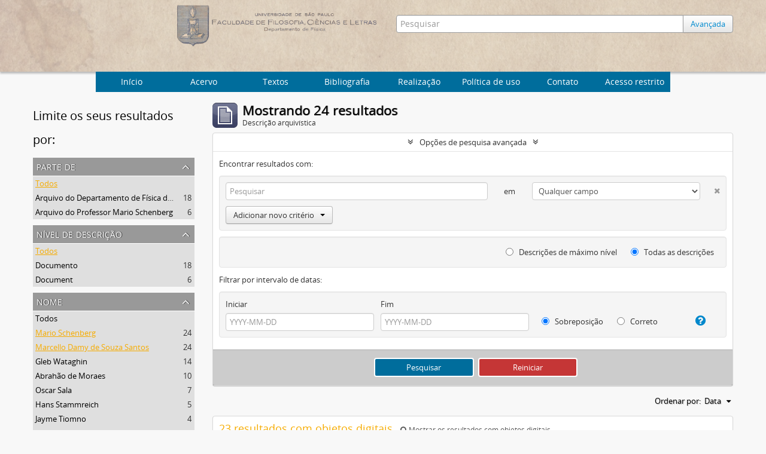

--- FILE ---
content_type: text/html; charset=utf-8
request_url: http://acervo.if.usp.br/index.php/informationobject/browse?page=2&names=3563%2C928&sort=date&showAdvanced=1&topLod=0
body_size: 9827
content:
<!DOCTYPE html>
<html lang="pt" dir="ltr">
  <head>
    <meta http-equiv="Content-Type" content="text/html; charset=utf-8" />
<meta http-equiv="X-Ua-Compatible" content="IE=edge,chrome=1" />
    <meta name="title" content="Arquivo Histórico do Instituto de Física
" />
<meta name="description" content="Arquivo Histórico do Instituto de Física
" />
<meta name="viewport" content="initial-scale=1.0, user-scalable=no" />
    <title>Arquivo Histórico do Instituto de Física
</title>
    <link rel="shortcut icon" href="/favicon.ico"/>
    <link href="/plugins/sfDrupalPlugin/vendor/drupal/misc/ui/ui.all.css" media="screen" rel="stylesheet" type="text/css" />
<link media="all" href="/plugins/arArchivesCanadaPlugin/css/unmin.css" rel="stylesheet" type="text/css" />
            <script src="/vendor/jquery.js" type="text/javascript"></script>
<script src="/plugins/sfDrupalPlugin/vendor/drupal/misc/drupal.js" type="text/javascript"></script>
<script src="/vendor/yui/yahoo-dom-event/yahoo-dom-event.js" type="text/javascript"></script>
<script src="/vendor/yui/element/element-min.js" type="text/javascript"></script>
<script src="/vendor/yui/button/button-min.js" type="text/javascript"></script>
<script src="/vendor/yui/container/container_core-min.js" type="text/javascript"></script>
<script src="/vendor/yui/menu/menu-min.js" type="text/javascript"></script>
<script src="/vendor/modernizr.js" type="text/javascript"></script>
<script src="/vendor/jquery-ui.js" type="text/javascript"></script>
<script src="/vendor/jquery.ui.resizable.min.js" type="text/javascript"></script>
<script src="/vendor/jquery.expander.js" type="text/javascript"></script>
<script src="/vendor/jquery.masonry.js" type="text/javascript"></script>
<script src="/vendor/jquery.imagesloaded.js" type="text/javascript"></script>
<script src="/vendor/bootstrap/js/bootstrap.js" type="text/javascript"></script>
<script src="/vendor/URI.js" type="text/javascript"></script>
<script src="/vendor/meetselva/attrchange.js" type="text/javascript"></script>
<script src="/js/qubit.js" type="text/javascript"></script>
<script src="/js/treeView.js" type="text/javascript"></script>
<script src="/js/clipboard.js" type="text/javascript"></script>
<script src="/plugins/sfDrupalPlugin/vendor/drupal/misc/jquery.once.js" type="text/javascript"></script>
<script src="/plugins/sfDrupalPlugin/vendor/drupal/misc/ui/ui.datepicker.js" type="text/javascript"></script>
<script src="/vendor/yui/connection/connection-min.js" type="text/javascript"></script>
<script src="/vendor/yui/datasource/datasource-min.js" type="text/javascript"></script>
<script src="/vendor/yui/autocomplete/autocomplete-min.js" type="text/javascript"></script>
<script src="/js/autocomplete.js" type="text/javascript"></script>
<script src="/js/dominion.js" type="text/javascript"></script>
  <script type="text/javascript">
//<![CDATA[
jQuery.extend(Qubit, {"relativeUrlRoot":""});
//]]>
</script></head>
  <body class="yui-skin-sam informationobject browse">

    


<div id="header">

  <div class="container">

    <div id="header-lvl2">
      <div class="row">

        <div id="logo-and-name" class="span6">
            <h1><a rel="home" href="/" title=""><img class="logo" alt="Arquivo do Departamento de Física FFCL/USP" src="/plugins/arArchivesCanadaPlugin/images/logo.png" /></a></h1>
        </div>

        <div id="header-search" class="span6">
          <div id="search-form-wrapper">

  <form action="/index.php/informationobject/browse" data-autocomplete="/index.php/search/autocomplete">

    <input type="hidden" name="topLod" value="0"/>

    <div class="input-append">

              <input type="text" name="query" value="" placeholder="Pesquisar"/>
      
      <div class="btn-group">
	<button class="btn">
	  <a href="/index.php/informationobject/browse?showAdvanced=1&topLod=0">
	    Avançada
	  </a>	
	</button>
      </div>

    </div>

    <div id="search-realm" class="search-popover">

      
        <div>
          <label>
                          <input name="repos" type="radio" value checked="checked" data-placeholder="Pesquisar">
                        Pesquisa global          </label>
        </div>

        
        
      
      <div class="search-realm-advanced">
        <a href="/index.php/informationobject/browse?showAdvanced=1&topLod=0">
          Pesquisa avançada&nbsp;&raquo;
        </a>
      </div>

    </div>

  </form>

</div>

        </div>

      </div>
    </div>

  </div>

</div>
  <nav class="top-navbar">
      <ul>
        <li style="cursor:pointer" onclick="location.href='/'">Início</li>
       <li style="cursor:pointer" onclick="location.href='/estrutura'">  Acervo  </li>
       <li style="cursor:pointer" onclick="location.href='/textos-6'">  Textos  </li>
       <li style="cursor:pointer" onclick="location.href='/bibliografia'">  Bibliografia  </li>
       <li style="cursor:pointer" onclick="location.href='/about'">Realização</li>
       <li style="cursor:pointer" onclick="location.href='/politica-de-uso'">Política de uso</li>
       <li style="cursor:pointer" onclick="location.href='/contato'">Contato</li>
       <li style="cursor:pointer" onclick="location.href='/user/login'">Acesso restrito</li>
      </ul>
  </nav>


    
    <div id="wrapper" class="cwrapper container" role="main">

      

      <div class="row">

        <div class="span3">

          <div id="sidebar">

            
    <section id="facets">

      <div class="visible-phone facets-header">
        <a class="x-btn btn-wide">
          <i class="fa fa-filter"></i>
          Filtros        </a>
      </div>

      <div class="content">

        <h2>Limite os seus resultados por:</h2>

       
        
      <section class="facet">
  
    <div class="facet-header">
              <h3><a href="#" aria-expanded="false">Parte de</a></h3>
          </div>

    <div class="facet-body" id="#facet-collection">

      
      <ul>

                  <li class="active">
                  <a title="" href="/index.php/informationobject/browse?names=3563%2C928&amp;sort=date&amp;showAdvanced=1&amp;topLod=0">Todos</a>          </li>

                  <li >
            <a title="" href="/index.php/informationobject/browse?collection=437&amp;names=3563%2C928&amp;sort=date&amp;showAdvanced=1&amp;topLod=0">Arquivo do Departamento de Física da Faculdade de Filosofia (FFLC)<span>, 18 resultados</span></a>            <span class="facet-count" aria-hidden="true">18</span>
          </li>
                  <li >
            <a title="" href="/index.php/informationobject/browse?collection=20485&amp;names=3563%2C928&amp;sort=date&amp;showAdvanced=1&amp;topLod=0">Arquivo do Professor Mario Schenberg<span>, 6 resultados</span></a>            <span class="facet-count" aria-hidden="true">6</span>
          </li>
        
      </ul>

    </div>

  </section>


                          
        
        
      <section class="facet">
  
    <div class="facet-header">
              <h3><a href="#" aria-expanded="false">Nível de descrição</a></h3>
          </div>

    <div class="facet-body" id="#facet-levelOfDescription">

      
      <ul>

                  <li class="active">
                  <a title="" href="/index.php/informationobject/browse?names=3563%2C928&amp;sort=date&amp;showAdvanced=1&amp;topLod=0">Todos</a>          </li>

                  <li >
            <a title="" href="/index.php/informationobject/browse?levels=440&amp;names=3563%2C928&amp;sort=date&amp;showAdvanced=1&amp;topLod=0">Documento<span>, 18 resultados</span></a>            <span class="facet-count" aria-hidden="true">18</span>
          </li>
                  <li >
            <a title="" href="/index.php/informationobject/browse?levels=20492&amp;names=3563%2C928&amp;sort=date&amp;showAdvanced=1&amp;topLod=0">Document<span>, 6 resultados</span></a>            <span class="facet-count" aria-hidden="true">6</span>
          </li>
        
      </ul>

    </div>

  </section>


       
      <section class="facet open">
  
    <div class="facet-header">
              <h3><a href="#" aria-expanded="true">Nome</a></h3>
          </div>

    <div class="facet-body" id="#facet-names">

      
      <ul>

                  <li>
                  <a title="" href="/index.php/informationobject/browse?sort=date&amp;showAdvanced=1&amp;topLod=0">Todos</a>          </li>

                  <li class="active">
            <a title="" href="/index.php/informationobject/browse?names=928&amp;sort=date&amp;showAdvanced=1&amp;topLod=0">Mario Schenberg<span>, 24 resultados</span></a>            <span class="facet-count" aria-hidden="true">24</span>
          </li>
                  <li class="active">
            <a title="" href="/index.php/informationobject/browse?names=3563&amp;sort=date&amp;showAdvanced=1&amp;topLod=0">Marcello Damy de Souza Santos<span>, 24 resultados</span></a>            <span class="facet-count" aria-hidden="true">24</span>
          </li>
                  <li >
            <a title="" href="/index.php/informationobject/browse?names=3563%2C928%2C939&amp;sort=date&amp;showAdvanced=1&amp;topLod=0">Gleb Wataghin<span>, 14 resultados</span></a>            <span class="facet-count" aria-hidden="true">14</span>
          </li>
                  <li >
            <a title="" href="/index.php/informationobject/browse?names=3563%2C928%2C926&amp;sort=date&amp;showAdvanced=1&amp;topLod=0">Abrahão de Moraes<span>, 10 resultados</span></a>            <span class="facet-count" aria-hidden="true">10</span>
          </li>
                  <li >
            <a title="" href="/index.php/informationobject/browse?names=3563%2C928%2C9107&amp;sort=date&amp;showAdvanced=1&amp;topLod=0">Oscar Sala<span>, 7 resultados</span></a>            <span class="facet-count" aria-hidden="true">7</span>
          </li>
                  <li >
            <a title="" href="/index.php/informationobject/browse?names=3563%2C928%2C9143&amp;sort=date&amp;showAdvanced=1&amp;topLod=0">Hans Stammreich<span>, 5 resultados</span></a>            <span class="facet-count" aria-hidden="true">5</span>
          </li>
                  <li >
            <a title="" href="/index.php/informationobject/browse?names=3563%2C928%2C3852&amp;sort=date&amp;showAdvanced=1&amp;topLod=0">Jayme Tiomno<span>, 4 resultados</span></a>            <span class="facet-count" aria-hidden="true">4</span>
          </li>
                  <li >
            <a title="" href="/index.php/informationobject/browse?names=3563%2C928%2C18679&amp;sort=date&amp;showAdvanced=1&amp;topLod=0">Felix Villars<span>, 2 resultados</span></a>            <span class="facet-count" aria-hidden="true">2</span>
          </li>
                  <li >
            <a title="" href="/index.php/informationobject/browse?names=3563%2C928%2C9278&amp;sort=date&amp;showAdvanced=1&amp;topLod=0">Walter Schützer<span>, 2 resultados</span></a>            <span class="facet-count" aria-hidden="true">2</span>
          </li>
                  <li >
            <a title="" href="/index.php/informationobject/browse?names=3563%2C928%2C2248&amp;sort=date&amp;showAdvanced=1&amp;topLod=0">José Goldemberg<span>, 2 resultados</span></a>            <span class="facet-count" aria-hidden="true">2</span>
          </li>
        
      </ul>

    </div>

  </section>


        
      <section class="facet">
  
    <div class="facet-header">
              <h3><a href="#" aria-expanded="false">Assunto</a></h3>
          </div>

    <div class="facet-body" id="#facet-subjects">

      
      <ul>

                  <li class="active">
                  <a title="" href="/index.php/informationobject/browse?names=3563%2C928&amp;sort=date&amp;showAdvanced=1&amp;topLod=0">Todos</a>          </li>

                  <li >
            <a title="" href="/index.php/informationobject/browse?subjects=2110&amp;names=3563%2C928&amp;sort=date&amp;showAdvanced=1&amp;topLod=0">Van De Graaff<span>, 4 resultados</span></a>            <span class="facet-count" aria-hidden="true">4</span>
          </li>
                  <li >
            <a title="" href="/index.php/informationobject/browse?subjects=745&amp;names=3563%2C928&amp;sort=date&amp;showAdvanced=1&amp;topLod=0">Raios Cósmicos<span>, 4 resultados</span></a>            <span class="facet-count" aria-hidden="true">4</span>
          </li>
                  <li >
            <a title="" href="/index.php/informationobject/browse?subjects=2138&amp;names=3563%2C928&amp;sort=date&amp;showAdvanced=1&amp;topLod=0">Betatron<span>, 3 resultados</span></a>            <span class="facet-count" aria-hidden="true">3</span>
          </li>
                  <li >
            <a title="" href="/index.php/informationobject/browse?subjects=22425&amp;names=3563%2C928&amp;sort=date&amp;showAdvanced=1&amp;topLod=0">professor emérito<span>, 2 resultados</span></a>            <span class="facet-count" aria-hidden="true">2</span>
          </li>
                  <li >
            <a title="" href="/index.php/informationobject/browse?subjects=13558&amp;names=3563%2C928&amp;sort=date&amp;showAdvanced=1&amp;topLod=0">Estrangeiro<span>, 2 resultados</span></a>            <span class="facet-count" aria-hidden="true">2</span>
          </li>
                  <li >
            <a title="" href="/index.php/informationobject/browse?subjects=2108&amp;names=3563%2C928&amp;sort=date&amp;showAdvanced=1&amp;topLod=0">Construção<span>, 2 resultados</span></a>            <span class="facet-count" aria-hidden="true">2</span>
          </li>
                  <li >
            <a title="" href="/index.php/informationobject/browse?subjects=27836&amp;names=3563%2C928&amp;sort=date&amp;showAdvanced=1&amp;topLod=0">aposentadoria<span>, 1 resultados</span></a>            <span class="facet-count" aria-hidden="true">1</span>
          </li>
                  <li >
            <a title="" href="/index.php/informationobject/browse?subjects=26483&amp;names=3563%2C928&amp;sort=date&amp;showAdvanced=1&amp;topLod=0">física geral<span>, 1 resultados</span></a>            <span class="facet-count" aria-hidden="true">1</span>
          </li>
                  <li >
            <a title="" href="/index.php/informationobject/browse?subjects=23395&amp;names=3563%2C928&amp;sort=date&amp;showAdvanced=1&amp;topLod=0">Comissão de Energia Atômica<span>, 1 resultados</span></a>            <span class="facet-count" aria-hidden="true">1</span>
          </li>
                  <li >
            <a title="" href="/index.php/informationobject/browse?subjects=21903&amp;names=3563%2C928&amp;sort=date&amp;showAdvanced=1&amp;topLod=0">Sociedade Brasileira para o Progresso da Ciência (SBPC)<span>, 1 resultados</span></a>            <span class="facet-count" aria-hidden="true">1</span>
          </li>
        
      </ul>

    </div>

  </section>


       
      <section class="facet">
  
    <div class="facet-header">
              <h3><a href="#" aria-expanded="false">Local</a></h3>
          </div>

    <div class="facet-body" id="#facet-places">

      
      <ul>

                  <li class="active">
                  <a title="" href="/index.php/informationobject/browse?names=3563%2C928&amp;sort=date&amp;showAdvanced=1&amp;topLod=0">Todos</a>          </li>

                  <li >
            <a title="" href="/index.php/informationobject/browse?places=448&amp;names=3563%2C928&amp;sort=date&amp;showAdvanced=1&amp;topLod=0">Brasil<span>, 17 resultados</span></a>            <span class="facet-count" aria-hidden="true">17</span>
          </li>
                  <li >
            <a title="" href="/index.php/informationobject/browse?places=446&amp;names=3563%2C928&amp;sort=date&amp;showAdvanced=1&amp;topLod=0">São Paulo-SP<span>, 16 resultados</span></a>            <span class="facet-count" aria-hidden="true">16</span>
          </li>
                  <li >
            <a title="" href="/index.php/informationobject/browse?places=17341&amp;names=3563%2C928&amp;sort=date&amp;showAdvanced=1&amp;topLod=0">Bélgica<span>, 2 resultados</span></a>            <span class="facet-count" aria-hidden="true">2</span>
          </li>
                  <li >
            <a title="" href="/index.php/informationobject/browse?places=17339&amp;names=3563%2C928&amp;sort=date&amp;showAdvanced=1&amp;topLod=0">Bruxelas<span>, 2 resultados</span></a>            <span class="facet-count" aria-hidden="true">2</span>
          </li>
                  <li >
            <a title="" href="/index.php/informationobject/browse?places=3232&amp;names=3563%2C928&amp;sort=date&amp;showAdvanced=1&amp;topLod=0">Itália<span>, 2 resultados</span></a>            <span class="facet-count" aria-hidden="true">2</span>
          </li>
                  <li >
            <a title="" href="/index.php/informationobject/browse?places=27763&amp;names=3563%2C928&amp;sort=date&amp;showAdvanced=1&amp;topLod=0">Milão<span>, 1 resultados</span></a>            <span class="facet-count" aria-hidden="true">1</span>
          </li>
                  <li >
            <a title="" href="/index.php/informationobject/browse?places=15679&amp;names=3563%2C928&amp;sort=date&amp;showAdvanced=1&amp;topLod=0">Recife-PE<span>, 1 resultados</span></a>            <span class="facet-count" aria-hidden="true">1</span>
          </li>
                  <li >
            <a title="" href="/index.php/informationobject/browse?places=15607&amp;names=3563%2C928&amp;sort=date&amp;showAdvanced=1&amp;topLod=0">Turim<span>, 1 resultados</span></a>            <span class="facet-count" aria-hidden="true">1</span>
          </li>
                  <li >
            <a title="" href="/index.php/informationobject/browse?places=14386&amp;names=3563%2C928&amp;sort=date&amp;showAdvanced=1&amp;topLod=0">Argentina<span>, 1 resultados</span></a>            <span class="facet-count" aria-hidden="true">1</span>
          </li>
                  <li >
            <a title="" href="/index.php/informationobject/browse?places=14384&amp;names=3563%2C928&amp;sort=date&amp;showAdvanced=1&amp;topLod=0">Buenos Aires<span>, 1 resultados</span></a>            <span class="facet-count" aria-hidden="true">1</span>
          </li>
        
      </ul>

    </div>

  </section>


        
        
      </div>

    </section>

  
          </div>

        </div>

        <div class="span9">

          <div id="main-column">

              
  <div class="multiline-header">
    <img alt="" src="/images/icons-large/icon-archival.png" />    <h1 aria-describedby="results-label">
              Mostrando 24 resultados          </h1>
    <span class="sub" id="results-label">Descrição arquivística</span>
  </div>

            
  <section class="header-options">

    
    
    
    
    
    
    
    
    
    
    
    
    
    
  </section>


            
  <section class="advanced-search-section">

  <a href="#" class="advanced-search-toggle open" aria-expanded="true">Opções de pesquisa avançada</a>

  <div class="advanced-search animateNicely" >

    <form name="advanced-search-form" method="get" action="/index.php/informationobject/browse">
      <input type="hidden" name="showAdvanced" value="1"/>

              <input type="hidden" name="page" value="2"/>
              <input type="hidden" name="names" value="3563,928"/>
              <input type="hidden" name="sort" value="date"/>
      
      <p>Encontrar resultados com:</p>

      <div class="criteria">

        
          
        
        
        <div class="criterion">

          <select class="boolean" name="so0">
            <option value="and">e</option>
            <option value="or">ou</option>
            <option value="not">não</option>
          </select>

          <input class="query" type="text" placeholder="Pesquisar" name="sq0"/>

          <span>em</span>

          <select class="field" name="sf0">
            <option value="">Qualquer campo</option>
            <option value="title">Título</option>
	    <!--Mercúrio
                                  <option value="archivalHistory">História do arquivo</option>
                            -->
            <option value="scopeAndContent">Âmbito e conteúdo</option>
		<!--Mercúrio
            <option value="extentAndMedium">Dimensão e suporte</option>
		-->
            <option value="subject">Pontos de acesso de assunto</option>
            <option value="name">Ponto de acesso nome</option>
            <option value="place">Pontos de acesso local</option>
		<!--Mercúrio
            <option value="genre">Pontos de acesso de gênero</option>
		-->
            <option value="alternativeIdentifier">Identificador</option>
		<!--Mercúrio
            <option value="referenceCode">Código de referência</option>
		-->
          </select>

          <a href="#" class="delete-criterion"><i class="fa fa-times"></i></a>

        </div>

        <div class="add-new-criteria">
          <div class="btn-group">
            <a class="btn dropdown-toggle" data-toggle="dropdown" href="#">
              Adicionar novo critério<span class="caret"></span>
            </a>
            <ul class="dropdown-menu">
              <li><a href="#" id="add-criterion-and">E</a></li>
              <li><a href="#" id="add-criterion-or">Ou</a></li>
              <li><a href="#" id="add-criterion-not">Não</a></li>
            </ul>
          </div>
        </div>

      </div>
      <!--Mercúrio
      <p>Limitar resultados para:</p>
	-->

      <div class="criteria">

      <!--Mercúrio
                  <div class="filter-row">
            <div class="filter">
              <div class="form-item form-item-repos">
  <label for="repos">Entidade custodiadora</label>
  <select name="repos" id="repos">
<option value="" selected="selected"></option>
<option value="436">IFUSP</option>
</select>
  
</div>
            </div>
          </div>
        
        <div class="filter-row">
          <div class="filter">
            <label for="collection">Descrição em nível superior</label>            <select name="collection" class="form-autocomplete" id="collection">

</select>            <input class="list" type="hidden" value="/index.php/informationobject/autocomplete?parent=1&filterDrafts=1"/>
          </div>
        </div>

      </div>
      <p>Filtrar resultados por:</p>

      <div class="criteria">

        <div class="filter-row">

          <div class="filter-left">
            <div class="form-item form-item-levels">
  <label for="levels">Nível de descrição</label>
  <select name="levels" id="levels">
<option value="" selected="selected"></option>
<option value="20484">Archive</option>
<option value="435">Arquivo</option>
<option value="20492">Document</option>
<option value="440">Documento</option>
<option value="20490">Grupo</option>
<option value="553">Grupo</option>
<option value="438">Série</option>
<option value="20486">Series</option>
<option value="21759">Subgroup</option>
<option value="1662">Subgrupo</option>
<option value="551">Subsérie</option>
<option value="20488">Subseries</option>
</select>
  
</div>
          </div>

          <div class="filter-right">
            <div class="form-item form-item-onlyMedia">
  <label for="onlyMedia">Objeto digital disponível</label>
  <select name="onlyMedia" id="onlyMedia">
<option value="" selected="selected"></option>
<option value="1">Sim</option>
<option value="0">Não</option>
</select>
  
</div>
          </div>

        </div>

                
                  <div class="filter-row">

                          <div class="filter-left">
                <div class="form-item form-item-copyrightStatus">
  <label for="copyrightStatus">Status dos direitos autorais</label>
  <select name="copyrightStatus" id="copyrightStatus">
<option value="" selected="selected"></option>
<option value="337">Desconhecido</option>
<option value="336">Domínio público</option>
<option value="335">Protegido por copyright</option>
</select>
  
</div>
              </div>
            
                          <div class="filter-right">
                <div class="form-item form-item-materialType">
  <label for="materialType">Designação geral do material</label>
  <select name="materialType" id="materialType">
<option value="" selected="selected"></option>
<option value="261">Desenho arquitetónico</option>
<option value="269">Desenho técnico</option>
<option value="267">Documento filatélico</option>
<option value="268">Documento sonoro</option>
<option value="270">Documento textual</option>
<option value="264">Imagens em movimento</option>
<option value="262">Material cartográfico</option>
<option value="263">Material gráfico</option>
<option value="265">Múltiplos suportes</option>
<option value="266">Objeto</option>
</select>
  
</div>
              </div>
            
          </div>
        	-->
        <div class="filter-row">

          <div class="lod-filter">
            <label>
              <input type="radio" name="topLod" value="1" >
              Descrições de máximo nível            </label>
            <label>
              <input type="radio" name="topLod" value="0" checked>
              Todas as descrições            </label>
          </div>

        </div>

      </div>

      <p>Filtrar por intervalo de datas:</p>

      <div class="criteria">

        <div class="filter-row">

          <div class="start-date">
            <div class="form-item form-item-startDate">
  <label for="startDate">Iniciar</label>
  <input placeholder="YYYY-MM-DD" type="text" name="startDate" id="startDate" />
  
</div>
          </div>

          <div class="end-date">
            <div class="form-item form-item-endDate">
  <label for="endDate">Fim</label>
  <input placeholder="YYYY-MM-DD" type="text" name="endDate" id="endDate" />
  
</div>
          </div>

          <div class="date-type">
            <label>
              <input type="radio" name="rangeType" value="inclusive" checked>
              Sobreposição            </label>
            <label>
              <input type="radio" name="rangeType" value="exact" >
              Correto            </label>
          </div>

          <a href="#" class="date-range-help-icon" aria-expanded="false"><i class="fa fa-question-circle"></i></a>

        </div>

        <div class="alert alert-info date-range-help animateNicely">
          Use estas opções para especificar como o intervalo de datas retorna os resultados. "Exato" significa que as datas de inicio e fim das descrições devem recair inteiramente no intervalo de datas introduzido. "Sobreposição" significa que qualquer descrição, cujo  as datas inicial e final toquem ou se sobreponham ao intervalo das datas-alvo será devolvido.        </div>

      </div>

      <section class="actions">
        <input type="submit" class="c-btn c-btn-submit" value="Pesquisar"/>
        <input type="button" class="reset c-btn c-btn-delete" value="Reiniciar"/>
      </section>

    </form>

  </div>

</section>

  
    <section class="browse-options">
      <a  href="/index.php/informationobject/browse?page=2&names=3563%2C928&sort=date&showAdvanced=1&topLod=0&media=print">
  <i class="fa fa-print"></i>
  Visualizar impressão</a>

      
      <div id="sort-header">

  <div class="sort-options">

    <label>Ordenar por:</label>

    <div class="dropdown">

      <div class="dropdown-selected">

                          <span>Data</span>
                  
      </div>

      <ul class="dropdown-options">

        <span class="pointer"></span>

                          <li>
                        <a href="/index.php/informationobject/browse?sort=lastUpdated&page=2&names=3563%2C928&showAdvanced=1&topLod=0" data-order="lastUpdated">
              <span>Mais recente</span>
            </a>
          </li>
                                  <li>
                        <a href="/index.php/informationobject/browse?sort=alphabetic&page=2&names=3563%2C928&showAdvanced=1&topLod=0" data-order="alphabetic">
              <span>Alfabética</span>
            </a>
          </li>
                                
      </ul>

    </div>

  </div>

</div>
    </section>

    <div id="content">

              <div class="search-result media-summary">
          <p>
            23 resultados com objetos digitais                                    <a href="/index.php/informationobject/browse?names=3563%2C928&sort=date&showAdvanced=1&topLod=0&onlyMedia=1">
              <i class="fa fa-search"></i>
              Mostrar os resultados com objetos digitais            </a>
          </p>
        </div>
      
                        
  <article class="search-result has-preview">

      <div class="search-result-preview">
      <a href="/index.php/carta-de-abrahao-de-moraes-a-paulo-sawaya">
        <div class="preview-container">
                      <img alt="Carta de Abrah&atilde;o de Moraes a Paulo Sawaya" src="/uploads/r/ifusp/5/1/d/51d0d4036c772ca28e7143031f0692f13f97015e9cf794ab66e7952f264d8cad/IF-DF-I-02-00-0000-02358-0_142.jpg" />                  </div>
      </a>
    </div>
  
  <div class="search-result-description">

    <p class="title"><a href="/index.php/carta-de-abrahao-de-moraes-a-paulo-sawaya" title="Carta de Abrahão de Moraes a Paulo Sawaya">Carta de Abrahão de Moraes a Paulo Sawaya</a></p>

    <button class="clipboard"
  data-clipboard-url="/index.php/user/clipboardToggleSlug"
  data-clipboard-slug="carta-de-abrahao-de-moraes-a-paulo-sawaya"
  data-toggle="tooltip"  data-title="Adicionar a área de transferência"
  data-alt-title="Apagar da área de transferência">
  Adicionar a área de transferência</button>

    <ul class="result-details">

      
              <li class="level-description">Documento</li>
      
                        
            <li class="dates"></li>

                  
      
    <!--Mercurio: removing -->
        <!--
              <p>Parte de<a href="/index.php/arquivo-do-departamento-de-fisica-da-faculdade-de-filosofia-fflc" title="Arquivo do Departamento de Física da Faculdade de Filosofia (FFLC)">Arquivo do Departamento de Física da Faculdade de Filosofia (FFLC)</a></p>
              -->
    <!--Mercurio: removing -->
    </ul>

          <p>Carta enviada por Abrahão de Moraes para Paulo Sawaya, vice-diretor da Faculdade de Filosofia, Ciências e Letras/USP, falando sobre discussão da organização do Departamento. Fala sobre pontos mencionados em sugestão do vice-diretor. Rebate propost...</p>
    
    
  </div>

</article>
                  
  <article class="search-result has-preview">

      <div class="search-result-preview">
      <a href="/index.php/carta-de-abrahao-de-moraes-a-harry-m-miller-jr">
        <div class="preview-container">
                      <img alt="Carta de Abrah&atilde;o de Moraes a Harry M. Miller Jr." src="/uploads/r/ifusp/9/0/7/9077b3a8742924085890e31e1a99f3b9de7f79b4f2dbef4d63f2612d592b5d42/IF-DF-I-02-00-0000-02377-0_142.jpg" />                  </div>
      </a>
    </div>
  
  <div class="search-result-description">

    <p class="title"><a href="/index.php/carta-de-abrahao-de-moraes-a-harry-m-miller-jr" title="Carta de Abrahão de Moraes a Harry M. Miller Jr.">Carta de Abrahão de Moraes a Harry M. Miller Jr.</a></p>

    <button class="clipboard"
  data-clipboard-url="/index.php/user/clipboardToggleSlug"
  data-clipboard-slug="carta-de-abrahao-de-moraes-a-harry-m-miller-jr"
  data-toggle="tooltip"  data-title="Adicionar a área de transferência"
  data-alt-title="Apagar da área de transferência">
  Adicionar a área de transferência</button>

    <ul class="result-details">

      
              <li class="level-description">Documento</li>
      
                        
            <li class="dates"></li>

                  
      
    <!--Mercurio: removing -->
        <!--
              <p>Parte de<a href="/index.php/arquivo-do-departamento-de-fisica-da-faculdade-de-filosofia-fflc" title="Arquivo do Departamento de Física da Faculdade de Filosofia (FFLC)">Arquivo do Departamento de Física da Faculdade de Filosofia (FFLC)</a></p>
              -->
    <!--Mercurio: removing -->
    </ul>

          <p>Carta enviada por Abrahão de Moraes, escrita em inglês, para Harry M. Miller Jr., da Fundação Rockfeller, dizendo que deveria ter escrito antes sobre o Departamento, mas só agora a estrutura interna está resolvida. Cita quatro cadeiras relativamen...</p>
    
    
  </div>

</article>
                  
  <article class="search-result has-preview">

      <div class="search-result-preview">
      <a href="/index.php/carta-de-mario-schenberg-a-abrahao-de-moraes-5">
        <div class="preview-container">
                      <img alt="Carta de Mario Schenberg a Abrah&atilde;o de Moraes" src="/uploads/r/ifusp/c/1/e/c1e0e6cfab4ea2db0a1c51b1d97698592a1594e0d5f0d52105493aae6de4a7b4/IF-DF-I-02-00-0000-02391-0_142.jpg" />                  </div>
      </a>
    </div>
  
  <div class="search-result-description">

    <p class="title"><a href="/index.php/carta-de-mario-schenberg-a-abrahao-de-moraes-5" title="Carta de Mario Schenberg a Abrahão de Moraes">Carta de Mario Schenberg a Abrahão de Moraes</a></p>

    <button class="clipboard"
  data-clipboard-url="/index.php/user/clipboardToggleSlug"
  data-clipboard-slug="carta-de-mario-schenberg-a-abrahao-de-moraes-5"
  data-toggle="tooltip"  data-title="Adicionar a área de transferência"
  data-alt-title="Apagar da área de transferência">
  Adicionar a área de transferência</button>

    <ul class="result-details">

      
              <li class="level-description">Documento</li>
      
                        
            <li class="dates"></li>

                  
      
    <!--Mercurio: removing -->
        <!--
              <p>Parte de<a href="/index.php/arquivo-do-departamento-de-fisica-da-faculdade-de-filosofia-fflc" title="Arquivo do Departamento de Física da Faculdade de Filosofia (FFLC)">Arquivo do Departamento de Física da Faculdade de Filosofia (FFLC)</a></p>
              -->
    <!--Mercurio: removing -->
    </ul>

          <p>Carta recebida por Abrahão de Moraes enviada por Mario Schenberg reclamando a falta de notícias. Pergunta sobre contratação de estrangeiro e diz que irá para a Itália e poderia fazer propostas lá. [Gert] Molière foi para o Rio de Janeiro. Dificuld...</p>
    
    
  </div>

</article>
                  
  <article class="search-result has-preview">

      <div class="search-result-preview">
      <a href="/index.php/carta-de-abrahao-de-moraes-a-mario-schenberg-2">
        <div class="preview-container">
                      <img alt="Carta de Abrah&atilde;o de Moraes a Mario Schenberg" src="/uploads/r/ifusp/6/d/d/6ddcc141c622fc59e500869530770baa85a1a99488b1604b8df7a0a01db89b72/IF-DF-I-02-00-0000-02393-0_142.jpg" />                  </div>
      </a>
    </div>
  
  <div class="search-result-description">

    <p class="title"><a href="/index.php/carta-de-abrahao-de-moraes-a-mario-schenberg-2" title="Carta de Abrahão de Moraes a Mario Schenberg">Carta de Abrahão de Moraes a Mario Schenberg</a></p>

    <button class="clipboard"
  data-clipboard-url="/index.php/user/clipboardToggleSlug"
  data-clipboard-slug="carta-de-abrahao-de-moraes-a-mario-schenberg-2"
  data-toggle="tooltip"  data-title="Adicionar a área de transferência"
  data-alt-title="Apagar da área de transferência">
  Adicionar a área de transferência</button>

    <ul class="result-details">

      
              <li class="level-description">Documento</li>
      
                        
            <li class="dates"></li>

                  
      
    <!--Mercurio: removing -->
        <!--
              <p>Parte de<a href="/index.php/arquivo-do-departamento-de-fisica-da-faculdade-de-filosofia-fflc" title="Arquivo do Departamento de Física da Faculdade de Filosofia (FFLC)">Arquivo do Departamento de Física da Faculdade de Filosofia (FFLC)</a></p>
              -->
    <!--Mercurio: removing -->
    </ul>

          <p>Carta enviada por Abrahão de Moraes para Mario Schenberg falando sobre os últimos trabalhos de Mario Schenberg e sobre separatas antigas. Fala da contratação de David Bohm para a Física Teórica, já conhecido de [Jayme] Tiomno e [Walter] Schützer. ...</p>
    
    
  </div>

</article>
                  
  <article class="search-result has-preview">

      <div class="search-result-preview">
      <a href="/index.php/oficio-de-mario-schenberg-a-euripedes-simoes-de-paula-17">
        <div class="preview-container">
                      <img alt="Of&iacute;cio de Mario Schenberg a Eur&iacute;pedes Sim&otilde;es de Paula" src="/uploads/r/ifusp/c/5/9/c5995d88174987dc8298e35cb9c6e3480ec056bd6e73684470a12509ed5df38b/IF-MS-IV-01-011-0000-01127-0_142.jpg" />                  </div>
      </a>
    </div>
  
  <div class="search-result-description">

    <p class="title"><a href="/index.php/oficio-de-mario-schenberg-a-euripedes-simoes-de-paula-17" title="Ofício de Mario Schenberg a Eurípedes Simões de Paula">Ofício de Mario Schenberg a Eurípedes Simões de Paula</a></p>

    <button class="clipboard"
  data-clipboard-url="/index.php/user/clipboardToggleSlug"
  data-clipboard-slug="oficio-de-mario-schenberg-a-euripedes-simoes-de-paula-17"
  data-toggle="tooltip"  data-title="Adicionar a área de transferência"
  data-alt-title="Apagar da área de transferência">
  Adicionar a área de transferência</button>

    <ul class="result-details">

      
              <li class="level-description">Document</li>
      
                        
            <li class="dates">1955-10-14</li>

                  
      
    <!--Mercurio: removing -->
        <!--
              <p>Parte de<a href="/index.php/arquivo-do-professor-mario-schenberg" title="Arquivo do Professor Mario Schenberg">Arquivo do Professor Mario Schenberg</a></p>
              -->
    <!--Mercurio: removing -->
    </ul>

          <p>Ofício enviado pelo professor Mario Schenberg, diretor do Departamento de Física, para o diretor da FFCL-USP Eurípedes Simões de Paula, solicitando prorrogação do afastamento do professor Marcello Damy que está em missão do CEA [Comissão de Energi...</p>
    
    
  </div>

</article>
                  
  <article class="search-result has-preview">

      <div class="search-result-preview">
      <a href="/index.php/oficio-de-mario-schenberg-a-euripedes-simoes-de-paula-41">
        <div class="preview-container">
                      <img alt="Of&iacute;cio de Mario Schenberg a Eur&iacute;pedes Sim&otilde;es de Paula" src="/uploads/r/ifusp/1/c/6/1c6dee027434dc1b8d8d23395aad0791f019c1f753528263cde1666e2202da80/IF-MS-IV-01-011-0000-01171-0_142.jpg" />                  </div>
      </a>
    </div>
  
  <div class="search-result-description">

    <p class="title"><a href="/index.php/oficio-de-mario-schenberg-a-euripedes-simoes-de-paula-41" title="Ofício de Mario Schenberg a Eurípedes Simões de Paula">Ofício de Mario Schenberg a Eurípedes Simões de Paula</a></p>

    <button class="clipboard"
  data-clipboard-url="/index.php/user/clipboardToggleSlug"
  data-clipboard-slug="oficio-de-mario-schenberg-a-euripedes-simoes-de-paula-41"
  data-toggle="tooltip"  data-title="Adicionar a área de transferência"
  data-alt-title="Apagar da área de transferência">
  Adicionar a área de transferência</button>

    <ul class="result-details">

      
              <li class="level-description">Document</li>
      
                        
            <li class="dates">1956-10-01</li>

                  
      
    <!--Mercurio: removing -->
        <!--
              <p>Parte de<a href="/index.php/arquivo-do-professor-mario-schenberg" title="Arquivo do Professor Mario Schenberg">Arquivo do Professor Mario Schenberg</a></p>
              -->
    <!--Mercurio: removing -->
    </ul>

          <p>Ofício enviado pelo professor Mario Schenberg para o diretor da FFCL-USP Eurípedes Simões de Paula, concordando com o pedido do professor Marcello Damy de Souza Santos quanto a transferências de móveis para o prédio da Física Geral e Experimental,...</p>
    
    
  </div>

</article>
                  
  <article class="search-result has-preview">

      <div class="search-result-preview">
      <a href="/index.php/carta-de-giuseppe-occhialini-a-mario-schenberg">
        <div class="preview-container">
                      <img alt="Carta de Giuseppe Occhialini a Mario Schenberg" src="/uploads/r/ifusp/1/e/5/1e5b9059838794961590d1d2ef90952d168780f828c44aa9681941ac1cc624fe/IF-MS-IV-02-021-0000-00218-0_142.jpg" />                  </div>
      </a>
    </div>
  
  <div class="search-result-description">

    <p class="title"><a href="/index.php/carta-de-giuseppe-occhialini-a-mario-schenberg" title="Carta de Giuseppe Occhialini a Mario Schenberg">Carta de Giuseppe Occhialini a Mario Schenberg</a></p>

    <button class="clipboard"
  data-clipboard-url="/index.php/user/clipboardToggleSlug"
  data-clipboard-slug="carta-de-giuseppe-occhialini-a-mario-schenberg"
  data-toggle="tooltip"  data-title="Adicionar a área de transferência"
  data-alt-title="Apagar da área de transferência">
  Adicionar a área de transferência</button>

    <ul class="result-details">

      
              <li class="level-description">Document</li>
      
                        
            <li class="dates">1959-03-17</li>

                  
      
    <!--Mercurio: removing -->
        <!--
              <p>Parte de<a href="/index.php/arquivo-do-professor-mario-schenberg" title="Arquivo do Professor Mario Schenberg">Arquivo do Professor Mario Schenberg</a></p>
              -->
    <!--Mercurio: removing -->
    </ul>

          <p>Carta recebida por Mario Schenberg, enviada por Giuseppe Occhialini, da Universidade de Milão. Diz que precisa de um favor para sua aposentadoria, um certificado do tempo trabalhado na USP. Dá algumas datas, entre 1937 e 1942. Envia cópia para Zel...</p>
    
    
  </div>

</article>
                  
  <article class="search-result">

  
  <div class="search-result-description">

    <p class="title"><a href="/index.php/recorte-do-jornal-o-estado-de-s-paulo-06-jun-1980" title="Recorte do jornal O Estado de S.Paulo, 06 jun. 1980">Recorte do jornal O Estado de S.Paulo, 06 jun. 1980</a></p>

    <button class="clipboard"
  data-clipboard-url="/index.php/user/clipboardToggleSlug"
  data-clipboard-slug="recorte-do-jornal-o-estado-de-s-paulo-06-jun-1980"
  data-toggle="tooltip"  data-title="Adicionar a área de transferência"
  data-alt-title="Apagar da área de transferência">
  Adicionar a área de transferência</button>

    <ul class="result-details">

      
              <li class="level-description">Document</li>
      
                        
            <li class="dates">1980-06-06</li>

                  
      
    <!--Mercurio: removing -->
        <!--
              <p>Parte de<a href="/index.php/arquivo-do-professor-mario-schenberg" title="Arquivo do Professor Mario Schenberg">Arquivo do Professor Mario Schenberg</a></p>
              -->
    <!--Mercurio: removing -->
    </ul>

          <p>Denunciada campanha contra o acordo nuclear&#039; e &#039;Cals diz que lamenta a divulgação&#039;. O Estado de S.Paulo, São Paulo, 06 jun. 1980. p.19.Sobre movimento contrário ao Acordo Nuclear. Com foto de Schenberg.</p>
    
    
  </div>

</article>
                  
  <article class="search-result has-preview">

      <div class="search-result-preview">
      <a href="/index.php/oficios-ao-diretor-do-ifusp">
        <div class="preview-container">
                      <img alt="Of&iacute;cios ao diretor do IFUSP" src="/uploads/r/ifusp/1/1/7/11776bc3215916064bb283ec878fc6de0ca20c721fa7a8d779cfe084fd6aed2e/IF-MS-II-01-016-0161-01612-0_142.jpg" />                  </div>
      </a>
    </div>
  
  <div class="search-result-description">

    <p class="title"><a href="/index.php/oficios-ao-diretor-do-ifusp" title="Ofícios ao diretor do IFUSP">Ofícios ao diretor do IFUSP</a></p>

    <button class="clipboard"
  data-clipboard-url="/index.php/user/clipboardToggleSlug"
  data-clipboard-slug="oficios-ao-diretor-do-ifusp"
  data-toggle="tooltip"  data-title="Adicionar a área de transferência"
  data-alt-title="Apagar da área de transferência">
  Adicionar a área de transferência</button>

    <ul class="result-details">

      
              <li class="level-description">Document</li>
      
                        
            <li class="dates">1984-06-20 - 1984-07-04</li>

                  
      
    <!--Mercurio: removing -->
        <!--
              <p>Parte de<a href="/index.php/arquivo-do-professor-mario-schenberg" title="Arquivo do Professor Mario Schenberg">Arquivo do Professor Mario Schenberg</a></p>
              -->
    <!--Mercurio: removing -->
    </ul>

          <p>Ofícios congratulando os professores Mario Schenberg e Marcello Damy de Souza Santos, endereçados ao diretor do IFUSP, Luiz Guimarães Ferreira: Aymar Batista Prado, Diretor da Faculdade de Ciências Farmacêuticas de Ribeirão Preto/USP; José Mondell...</p>
    
    
  </div>

</article>
                  
  <article class="search-result has-preview">

      <div class="search-result-preview">
      <a href="/index.php/telegramas-e-radiotelegrama-ao-diretor-do-ifusp">
        <div class="preview-container">
                      <img alt="Telegramas e radiotelegrama ao diretor do IFUSP" src="/uploads/r/ifusp/f/4/f/f4fa105abdf562c92c24606a4d986086ee7501b401ddd88e30296ceb94dbbad9/IF-MS-II-01-016-0161-01611-0_142.jpg" />                  </div>
      </a>
    </div>
  
  <div class="search-result-description">

    <p class="title"><a href="/index.php/telegramas-e-radiotelegrama-ao-diretor-do-ifusp" title="Telegramas e radiotelegrama ao diretor do IFUSP">Telegramas e radiotelegrama ao diretor do IFUSP</a></p>

    <button class="clipboard"
  data-clipboard-url="/index.php/user/clipboardToggleSlug"
  data-clipboard-slug="telegramas-e-radiotelegrama-ao-diretor-do-ifusp"
  data-toggle="tooltip"  data-title="Adicionar a área de transferência"
  data-alt-title="Apagar da área de transferência">
  Adicionar a área de transferência</button>

    <ul class="result-details">

      
              <li class="level-description">Document</li>
      
                        
            <li class="dates">1984-06-28 - 1984-07-03</li>

                  
      
    <!--Mercurio: removing -->
        <!--
              <p>Parte de<a href="/index.php/arquivo-do-professor-mario-schenberg" title="Arquivo do Professor Mario Schenberg">Arquivo do Professor Mario Schenberg</a></p>
              -->
    <!--Mercurio: removing -->
    </ul>

          <p>Telegramas e radiotelegrama congratulando os professores Mario Schenberg e Marcello Damy de Souza Santos endereçados ao diretor do IFUSP, Luiz Guimarães Ferreira: Franco Montoro, Governador; Mário Covas, Prefeito; Nefi Tales, Presidente da Assembl...</p>
    
    
  </div>

</article>
              
    </div>

  

                
  <section>

    <div class="result-count">
              Resultados 11 até 20 de 24          </div>

    <div class="visible-phone">
      <div class="pager">
        <ul>

                      <li class="previous">
              <a href="/index.php/informationobject/browse?page=1&amp;names=3563%2C928&amp;sort=date&amp;showAdvanced=1&amp;topLod=0" title="&laquo; Anterior">&laquo; Anterior</a>            </li>
          
                      <li class="next">
              <a href="/index.php/informationobject/browse?page=3&amp;names=3563%2C928&amp;sort=date&amp;showAdvanced=1&amp;topLod=0" title="Próximo &raquo;">Próximo &raquo;</a>            </li>
          
        </ul>
      </div>
    </div>

    <div class="hidden-phone">
      <div class="pagination pagination-centered">
        <ul>

          
                      <li class="previous">
              <a href="/index.php/informationobject/browse?page=1&amp;names=3563%2C928&amp;sort=date&amp;showAdvanced=1&amp;topLod=0" title="&laquo; Anterior">&laquo; Anterior</a>            </li>
          
          
            
                              <li><a title="Ir à página 1" href="/index.php/informationobject/browse?page=1&amp;names=3563%2C928&amp;sort=date&amp;showAdvanced=1&amp;topLod=0">1</a></li>
              
                              
            
                          <li class="active"><span>2</span></li>
            
          
            
                          <li><a title="Ir à página 3" href="/index.php/informationobject/browse?page=3&amp;names=3563%2C928&amp;sort=date&amp;showAdvanced=1&amp;topLod=0">3</a></li>
            
          
          
                      <li class="next">
              <a href="/index.php/informationobject/browse?page=3&amp;names=3563%2C928&amp;sort=date&amp;showAdvanced=1&amp;topLod=0" title="Próximo &raquo;">Próximo &raquo;</a>            </li>
          
        </ul>
      </div>
    </div>

  </section>

  
          </div>

        </div>

      </div>

    </div>

    
      <script type="text/javascript">
    var _gaq = _gaq || [];
    _gaq.push(['_setAccount', 'UA-73281560-3']);
    _gaq.push(['_trackPageview']);
        (function() {
      var ga = document.createElement('script'); ga.type = 'text/javascript'; ga.async = true;
      ga.src = ('https:' == document.location.protocol ? 'https://ssl' : 'http://www') + '.google-analytics.com/ga.js';
      var s = document.getElementsByTagName('script')[0]; s.parentNode.insertBefore(ga, s);
    })();
  </script>


<footer>

  
  
  <ul>
    <li>Patrocínio
    </li>
    <li><a href="http://www.fusp.org.br/"><img src="/plugins/arArchivesCanadaPlugin/images/fusp.png"/></a></li>
    <li><a href="http://usp.br"><img src="/plugins/arArchivesCanadaPlugin/images/usp.png"/></a>
    </li>
    <li>Realização
    </li>
	<li><a href="http://portal.if.usp.br"><img src="/plugins/arArchivesCanadaPlugin/images/ifusp.png"></a></li>
	<li><a href="http://mercurio.io"><img src="/plugins/arArchivesCanadaPlugin/images/mercurio.png"></a></li>
	<li><img src="/plugins/arArchivesCanadaPlugin/images/papaya.png"></a></li>
  </ul>

</footer>

  </body>
</html>
